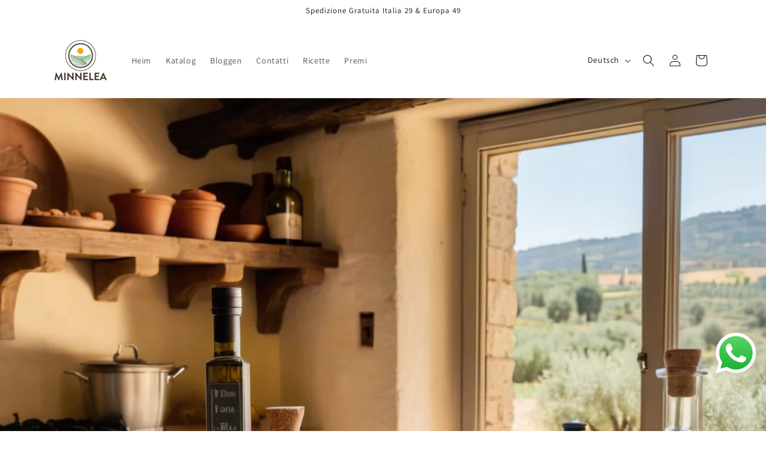

--- FILE ---
content_type: text/css
request_url: https://cdn.shopify.com/extensions/8299b0e4-f510-43df-9907-999250cf8824/tuduu-sell-with-recipes-93/assets/recipes.css
body_size: 59
content:
:root {
  --tuduu-cta-background-color: #474747;
  --tuduu-cta-foreground-color: #FFFFFF;
  --tuduu-cta-background-color-light: color-mix(in srgb, var(--tuduu-cta-background-color), white 30%);
}

.tuduu-recipes-section-title {
  display: flex;
  justify-content: space-between;
  align-items: center;
  margin-bottom: 4px;
}

.tuduu-recipes-section-title h2 {
  display: inline-block;
}

.tuduu-see-all-button {
  color: var(--tuduu-cta-foreground-color);
  background-color: var(--tuduu-cta-background-color);
  border: none;
  border-radius: 32px;
  padding: 8px 32px;
  cursor: pointer;
  transition: background-color 0.3s ease;
  display: flex;
  align-items: center;
  font-size: 16px;
  text-decoration: none;
}

.tuduu-see-all-button svg {
  margin-left: 8px;
  width: 20px;
  height: 20px;
}

.tuduu-see-all-button:hover {
  background-color: var(--tuduu-cta-background-color-light);
}

.tuduu-recipe-container,
.tuduu-recipe-container a {
  text-decoration: none;
}

.tuduu-recipes-grid {
  display: grid;
  grid-template-columns: repeat(auto-fill, minmax(200px, 1fr));
  gap: 16px;
  padding: 0 0 32px;
}

.tuduu-recipe-card {
  border-radius: 8px;
  position: relative;
  overflow: hidden;
  aspect-ratio: 6 / 7;
  display: flex;
}

.tuduu-gradient {
  display: block !important;
  position: absolute;
  top: 0;
  left: 0;
  width: 100%;
  height: 100%;
  background: linear-gradient(to bottom, rgb(0 0 0 / 80%) 0%, transparent 35%);
}

.tuduu-recipe-card img {
  width: 100%;
  height: 100%;
  display: block;
  position: absolute;
  left: 0;
  top: 0;
  object-fit: cover;
  transition: transform 0.4s ease;
}

.tuduu-recipe-card:hover img {
  transform: scale(1.1);
}

.tuduu-recipe-card-content {
  display: flex;
  flex-direction: column;
  justify-content: space-between;
  padding: 1rem;
  border-radius: 0 0 8px 8px;
  z-index: 1;
  flex: 1;
}

.tuduu-recipe-card h3 {
  margin: 0 0 8px;
  color: #fff;
  font-size: 18px;
}

.tuduu-recipe-card-infos-container {
  display: flex;
  gap: 6px;
  flex-wrap: wrap;
  justify-content: space-between;
}

.tuduu-recipe-info-badge {
  display: flex;
  flex-grow: 1;
  align-items: center;
  justify-content: center;
  background-color: rgb(0 0 0 / 50%);
  padding: 4px 8px;
  border-radius: 4px;
  backdrop-filter: blur(12px);
}

.tuduu-recipe-info-badge span {
  color: #fff;
  font-size: 12px;
}

.tuduu-recipe-info-badge svg {
  margin-right: 4px;
  color: var(--tuduu-cta-foreground-color);
}

@media (width <= 600px) {

  .tuduu-recipes-grid {
    grid-template-columns: repeat(2, 1fr);
    gap: 8px;
    padding: 0 0 8px;
  }

  .tuduu-recipe-info-badge {
    padding: 2px 4px;
  }
}

@media (width <= 400px) {
  .tuduu-recipe-card {
    aspect-ratio: 6 / 8;
  }

  .tuduu-see-all-button {
    padding: 4px 16px;
    font-size: 14px;
    margin-bottom: 8px;
  }

  .tuduu-see-all-button svg {
    margin-left: 4px;
    width: 10px;
    height: 10px;
  }

  .tuduu-recipes-section-title {
    flex-direction: column;
    align-items: center;
    justify-content: center;
    text-align: center;
  }

}


--- FILE ---
content_type: text/javascript
request_url: https://cdn.shopify.com/extensions/019b534f-30e0-7a30-a704-14c2bf02d1a7/trustify-google-review-111/assets/trustify-splide.min.js
body_size: 11302
content:
function _defineProperties(n,t){for(var e=0;e<t.length;e++){var i=t[e];i.enumerable=i.enumerable||!1,i.configurable=!0,"value"in i&&(i.writable=!0),Object.defineProperty(n,i.key,i)}}function _createClass(n,t,e){return t&&_defineProperties(n.prototype,t),e&&_defineProperties(n,e),Object.defineProperty(n,"prototype",{writable:!1}),n}/*!
 * Splide.js
 * Version  : 4.1.4
 * License  : MIT
 * Copyright: 2022 Naotoshi Fujita
 */ !function(n,t){"object"==typeof exports&&"undefined"!=typeof module?module.exports=t():"function"==typeof define&&define.amd?define(t):(n="undefined"!=typeof globalThis?globalThis:n||self).TrustifyGoogleSplide=t()}(this,function(){"use strict";var n="(prefers-reduced-motion: reduce)";function t(n){n.length=0}function e(n,t,e){return Array.prototype.slice.call(n,t,e)}function i(n){return n.bind.apply(n,[null].concat(e(arguments,1)))}var r=setTimeout,o=function n(){};function u(n){return requestAnimationFrame(n)}function s(n,t){return typeof t===n}function c(n){return!v(n)&&s("object",n)}var a=Array.isArray,f=i(s,"function"),l=i(s,"string"),d=i(s,"undefined");function v(n){return null===n}function p(n){try{return n instanceof(n.ownerDocument.defaultView||window).HTMLElement}catch(t){return!1}}function g(n){return a(n)?n:[n]}function h(n,t){g(n).forEach(t)}function $(n,t){return n.indexOf(t)>-1}function m(n,t){return n.push.apply(n,g(t)),n}function _(n,t,e){n&&h(t,function(t){t&&n.classList[e?"add":"remove"](t)})}function y(n,t){_(n,l(t)?t.split(" "):t,!0)}function b(n,t){h(t,n.appendChild.bind(n))}function w(n,t){h(n,function(n){var e=(t||n).parentNode;e&&e.insertBefore(n,t)})}function E(n,t){return p(n)&&(n.msMatchesSelector||n.matches).call(n,t)}function x(n,t){var i=n?e(n.children):[];return t?i.filter(function(n){return E(n,t)}):i}function S(n,t){return t?x(n,t)[0]:n.firstElementChild}var P=Object.keys;function C(n,t,e){return n&&(e?P(n).reverse():P(n)).forEach(function(e){"__proto__"!==e&&t(n[e],e)}),n}function k(n){return e(arguments,1).forEach(function(t){C(t,function(e,i){n[i]=t[i]})}),n}function L(n){return e(arguments,1).forEach(function(t){C(t,function(t,e){a(t)?n[e]=t.slice():c(t)?n[e]=L({},c(n[e])?n[e]:{},t):n[e]=t})}),n}function A(n,t){h(t||P(n),function(t){delete n[t]})}function D(n,t){h(n,function(n){h(t,function(t){n&&n.removeAttribute(t)})})}function z(n,t,e){c(t)?C(t,function(t,e){z(n,e,t)}):h(n,function(n){v(e)||""===e?D(n,t):n.setAttribute(t,String(e))})}function N(n,t,e){var i=document.createElement(n);return t&&(l(t)?y(i,t):z(i,t)),e&&b(e,i),i}function I(n,t,e){if(d(e))return getComputedStyle(n)[t];v(e)||(n.style[t]=""+e)}function M(n,t){I(n,"display",t)}function T(n){n.setActive&&n.setActive()||n.focus({preventScroll:!0})}function O(n,t){return n.getAttribute(t)}function R(n,t){return n&&n.classList.contains(t)}function F(n){return n.getBoundingClientRect()}function G(n){h(n,function(n){n&&n.parentNode&&n.parentNode.removeChild(n)})}function W(n){return S(new DOMParser().parseFromString(n,"text/html").body)}function X(n,t){n.preventDefault(),t&&(n.stopPropagation(),n.stopImmediatePropagation())}function j(n,t){return n&&n.querySelector(t)}function B(n,t){return t?e(n.querySelectorAll(t)):[]}function H(n,t){_(n,t,!1)}function Y(n){return n.timeStamp}function U(n){return l(n)?n:n?n+"px":""}var q="splide",K="data-"+q;function V(n,t){if(!n)throw Error("["+q+"] "+(t||""))}var J=Math.min,Q=Math.max,Z=Math.floor,nn=Math.ceil,nt=Math.abs;function ne(n,t,e){return nt(n-t)<e}function ni(n,t,e,i){var r=J(t,e),o=Q(t,e);return i?r<n&&n<o:r<=n&&n<=o}function nr(n,t,e){var i=J(t,e),r=Q(t,e);return J(Q(i,n),r)}function no(n){return+(n>0)-+(n<0)}function nu(n,t){return h(t,function(t){n=n.replace("%s",""+t)}),n}function ns(n){return n<10?"0"+n:""+n}var nc={};function na(){var n=[];function e(n,t,e){h(n,function(n){n&&h(t,function(t){t.split(" ").forEach(function(t){var i=t.split(".");e(n,i[0],i[1])})})})}return{bind:function t(i,r,o,u){e(i,r,function(t,e,i){var r="addEventListener"in t,s=r?t.removeEventListener.bind(t,e,o,u):t.removeListener.bind(t,o);r?t.addEventListener(e,o,u):t.addListener(o),n.push([t,e,i,o,s])})},unbind:function t(i,r,o){e(i,r,function(t,e,i){n=n.filter(function(n){return n[0]!==t||n[1]!==e||n[2]!==i||!!o&&n[3]!==o||(n[4](),!1)})})},dispatch:function n(t,e,i){var r;return"function"==typeof CustomEvent?r=new CustomEvent(e,{bubbles:!0,detail:i}):(r=document.createEvent("CustomEvent")).initCustomEvent(e,!0,!1,i),t.dispatchEvent(r),r},destroy:function e(){n.forEach(function(n){n[4]()}),t(n)}}}var nf="mounted",nl="ready",nd="move",nv="moved",np="click",ng="refresh",nh="updated",n$="resize",nm="resized",n_="scroll",ny="scrolled",nb="destroy",nw="navigation:mounted",nE="autoplay:play",nx="autoplay:pause",nS="lazyload:loaded";function nP(n){var t=n?n.event.bus:document.createDocumentFragment(),r=na();return n&&n.event.on(nb,r.destroy),k(r,{bus:t,on:function n(e,i){r.bind(t,g(e).join(" "),function(n){i.apply(i,a(n.detail)?n.detail:[])})},off:i(r.unbind,t),emit:function n(i){r.dispatch(t,i,e(arguments,1))}})}function nC(n,t,e,i){var r,o,s=Date.now,c=0,a=!0,f=0;function l(){if(!a){if(c=n?J((s()-r)/n,1):1,e&&e(c),c>=1&&(t(),r=s(),i&&++f>=i))return d();o=u(l)}}function d(){a=!0}function v(){o&&cancelAnimationFrame(o),c=0,o=0,a=!0}function p(t){n=t}function g(){return a}return{start:function t(e){e||v(),r=s()-(e?c*n:0),a=!1,o=u(l)},rewind:function n(){r=s(),c=0,e&&e(c)},pause:d,cancel:v,set:p,isPaused:g}}var nk="Arrow",n8=nk+"Left",nL=nk+"Right",n2=nk+"Up",nA=nk+"Down",nD={width:["height"],left:["top","right"],right:["bottom","left"],x:["y"],X:["Y"],Y:["X"],ArrowLeft:[n2,nL],ArrowRight:[nA,n8]},nz="role",nN="tabindex",nI="aria-",nM=nI+"controls",nT=nI+"current",n3=nI+"selected",nO=nI+"label",nR=nI+"labelledby",n1=nI+"hidden",n0=nI+"orientation",n4=nI+"roledescription",nF=nI+"live",nG=nI+"busy",nW=nI+"atomic",nX=[nz,nN,"disabled",nM,nT,nO,nR,n1,n0,n4],nj=q+"__",n6=q,nB=nj+"track",nH=nj+"list",nY=nj+"slide",nU=nY+"--clone",n5=nY+"__container",nq=nj+"arrows",nK=nj+"arrow",nV=nK+"--prev",n7=nK+"--next",nJ=nj+"pagination",nQ=nJ+"__page",nZ=nj+"progress__bar",n9=nj+"toggle",tn=nj+"sr",tt="is-active",te="is-prev",ti="is-next",tr="is-visible",to="is-loading",tu="is-focus-in",ts="is-overflow",tc=[tt,tr,te,ti,to,tu,ts],ta="touchstart mousedown",tf="touchmove mousemove",tl="touchend touchcancel mouseup click",td="slide",tv="loop",tp="fade",tg=K+"-interval",th={passive:!1,capture:!0},t$={Spacebar:" ",Right:nL,Left:n8,Up:n2,Down:nA};function tm(n){return t$[n=l(n)?n:n.key]||n}var t_="keydown",ty=K+"-lazy",tb=ty+"-srcset",tw="["+ty+"], ["+tb+"]",tE=[" ","Enter"],tx=Object.freeze({__proto__:null,Media:function t(e,i,r){var o=e.state,u=r.breakpoints||{},s=r.reducedMotion||{},c=na(),a=[];function f(n){n&&c.destroy()}function l(n,t){var e=matchMedia(t);c.bind(e,"change",d),a.push([n,e])}function d(){var n=o.is(7),t=r.direction,i=a.reduce(function(n,t){return L(n,t[1].matches?t[0]:{})},{});A(r),v(i),r.destroy?e.destroy("completely"===r.destroy):n?(f(!0),e.mount()):t!==r.direction&&e.refresh()}function v(n,t,i){L(r,n),t&&L(Object.getPrototypeOf(r),n),(i||!o.is(1))&&e.emit(nh,r)}return{setup:function t(){var e="min"===r.mediaQuery;P(u).sort(function(n,t){return e?+n-+t:+t-+n}).forEach(function(n){l(u[n],"("+(e?"min":"max")+"-width:"+n+"px)")}),l(s,n),d()},destroy:f,reduce:function t(e){matchMedia(n).matches&&(e?L(r,s):A(r,P(s)))},set:v}},Direction:function n(t,e,i){return{resolve:function n(t,e,r){var o="rtl"!==(r=r||i.direction)||e?"ttb"===r?0:-1:1;return nD[t]&&nD[t][o]||t.replace(/width|left|right/i,function(n,t){var e=nD[n.toLowerCase()][o]||n;return t>0?e.charAt(0).toUpperCase()+e.slice(1):e})},orient:function n(t){return t*("rtl"===i.direction?1:-1)}}},Elements:function n(e,i,r){var o,u,s,c=nP(e),a=c.on,l=c.bind,d=e.root,v=r.i18n,p={},g=[],h=[],$=[];function b(){var n,t,e;o=L("."+nB),u=S(o,"."+nH),V(o&&u,"A track/list element is missing."),m(g,x(u,"."+nY+":not(."+nU+")")),C({arrows:nq,pagination:nJ,prev:nV,next:n7,bar:nZ,toggle:n9},function(n,t){p[t]=L("."+n)}),k(p,{root:d,track:o,list:u,slides:g}),t=d.id||""+(n=q)+ns(nc[n]=(nc[n]||0)+1),e=r.role,d.id=t,o.id=o.id||t+"-track",u.id=u.id||t+"-list",!O(d,nz)&&"SECTION"!==d.tagName&&e&&z(d,nz,e),z(d,n4,v.carousel),z(u,nz,"presentation"),P()}function w(n){var e=nX.concat("style");t(g),H(d,h),H(o,$),D([o,u],e),D(d,n?e:["style",n4])}function P(){H(d,h),H(o,$),h=A(n6),$=A(nB),y(d,h),y(o,$),z(d,nO,r.label),z(d,nR,r.labelledby)}function L(n){var t=j(d,n);return t&&function n(t,e){if(f(t.closest))return t.closest(e);for(var i=t;i&&1===i.nodeType&&!E(i,e);)i=i.parentElement;return i}(t,"."+n6)===d?t:void 0}function A(n){return[n+"--"+r.type,n+"--"+r.direction,r.drag&&n+"--draggable",r.isNavigation&&n+"--nav",n===n6&&tt]}return k(p,{setup:b,mount:function n(){a(ng,w),a(ng,b),a(nh,P),l(document,ta+" keydown",function(n){s="keydown"===n.type},{capture:!0}),l(d,"focusin",function(){_(d,tu,!!s)})},destroy:w})},Slides:function n(e,r,o){var u=nP(e),s=u.on,c=u.emit,a=u.bind,d=r.Elements,v=d.slides,m=d.list,x=[];function P(){v.forEach(function(n,t){k(n,t,-1)})}function C(){A(function(n){n.destroy()}),t(x)}function k(n,t,r){var o=function n(t,e,r,o){var u,s=nP(t),c=s.on,a=s.emit,f=s.bind,l=t.Components,d=t.root,v=t.options,p=v.isNavigation,g=v.updateOnMove,h=v.i18n,$=v.pagination,m=v.slideFocus,y=l.Direction.resolve,b=O(o,"style"),w=O(o,nO),E=r>-1,x=S(o,"."+n5);function P(){var n=t.splides.map(function(n){var t=n.splide.Components.Slides.getAt(e);return t?t.slide.id:""}).join(" ");z(o,nO,nu(h.slideX,(E?r:e)+1)),z(o,nM,n),z(o,nz,m?"button":""),m&&D(o,n4)}function C(){u||k()}function k(){if(!u){var n,i=t.index;(n=L())!==R(o,tt)&&(_(o,tt,n),z(o,nT,p&&n||""),a(n?"active":"inactive",A)),function n(){var e=function n(){if(t.is(tp))return L();var e=F(l.Elements.track),i=F(o),r=y("left",!0),u=y("right",!0);return Z(e[r])<=nn(i[r])&&Z(i[u])<=nn(e[u])}(),i=!e&&(!L()||E);if(t.state.is([4,5])||z(o,n1,i||""),z(B(o,v.focusableNodes||""),nN,i?-1:""),m&&z(o,nN,i?-1:0),e!==R(o,tr)&&(_(o,tr,e),a(e?"visible":"hidden",A)),!e&&document.activeElement===o){var r=l.Slides.getAt(t.index);r&&T(r.slide)}}(),_(o,te,e===i-1),_(o,ti,e===i+1)}}function L(){var n=t.index;return n===e||v.cloneStatus&&n===r}var A={index:e,slideIndex:r,slide:o,container:x,isClone:E,mount:function n(){E||(o.id=d.id+"-slide"+ns(e+1),z(o,nz,$?"tabpanel":"group"),z(o,n4,h.slide),z(o,nO,w||nu(h.slideLabel,[e+1,t.length]))),f(o,"click",i(a,np,A)),f(o,"keydown",i(a,"sk",A)),c([nv,"sh",ny],k),c(nw,P),g&&c(nd,C)},destroy:function n(){u=!0,s.destroy(),H(o,tc),D(o,nX),z(o,"style",b),z(o,nO,w||"")},update:k,style:function n(t,e,i){I(i&&x||o,t,e)},isWithin:function n(i,r){var o=nt(i-e);return!E&&(v.rewind||t.is(tv))&&(o=J(o,t.length-o)),o<=r}};return A}(e,t,r,n);o.mount(),x.push(o),x.sort(function(n,t){return n.index-t.index})}function L(n){return n?N(function(n){return!n.isClone}):x}function A(n,t){L(t).forEach(n)}function N(n){return x.filter(f(n)?n:function(t){return l(n)?E(t.slide,n):$(g(n),t.index)})}return{mount:function n(){P(),s(ng,C),s(ng,P)},destroy:C,update:function n(){A(function(n){n.update()})},register:k,get:L,getIn:function n(t){var e=r.Controller,i=e.toIndex(t),u=e.hasFocus()?1:o.perPage;return N(function(n){return ni(n.index,i,i+u-1)})},getAt:function n(t){return N(t)[0]},add:function n(t,e){h(t,function(n){if(l(n)&&(n=W(n)),p(n)){var t,r,u,s,f=v[e];f?w(n,f):b(m,n),y(n,o.classes.slide),t=n,r=i(c,n$),(s=(u=B(t,"img")).length)?u.forEach(function(n){a(n,"load error",function(){--s||r()})}):r()}}),c(ng)},remove:function n(t){G(N(t).map(function(n){return n.slide})),c(ng)},forEach:A,filter:N,style:function n(t,e,i){A(function(n){n.style(t,e,i)})},getLength:function n(t){return t?v.length:x.length},isEnough:function n(){return x.length>o.perPage}}},Layout:function n(t,e,r){var o,u,s,a=nP(t),f=a.on,l=a.bind,d=a.emit,v=e.Slides,p=e.Direction.resolve,g=e.Elements,h=g.root,$=g.track,m=g.list,y=v.getAt,b=v.style;function w(){o="ttb"===r.direction,I(h,"maxWidth",U(r.width)),I($,p("paddingLeft"),x(!1)),I($,p("paddingRight"),x(!0)),E(!0)}function E(n){var t,e=F(h);(n||u.width!==e.width||u.height!==e.height)&&(I($,"height",(t="",o&&(t=S(),V(t,"height or heightRatio is missing."),t="calc("+t+" - "+x(!1)+" - "+x(!0)+")"),t)),b(p("marginRight"),U(r.gap)),b("width",r.autoWidth?null:U(r.fixedWidth)||(o?"":P())),b("height",U(r.fixedHeight)||(o?r.autoHeight?null:P():S()),!0),u=e,d(nm),s!==(s=z())&&(_(h,ts,s),d("overflow",s)))}function x(n){var t=r.padding,e=p(n?"right":"left");return t&&U(t[e]||(c(t)?0:t))||"0px"}function S(){return U(r.height||F(m).width*r.heightRatio)}function P(){var n=U(r.gap);return"calc((100%"+(n&&" + "+n)+")/"+(r.perPage||1)+(n&&" - "+n)+")"}function C(){return F(m)[p("width")]}function k(n,t){var e=y(n||0);return e?F(e.slide)[p("width")]+(t?0:D()):0}function L(n,t){var e=y(n);if(e){var i=F(e.slide)[p("right")],r=F(m)[p("left")];return nt(i-r)+(t?0:D())}return 0}function A(n){return L(t.length-1)-L(0)+k(0,n)}function D(){var n=y(0);return n&&parseFloat(I(n.slide,p("marginRight")))||0}function z(){return t.is(tp)||A(!0)>C()}return{mount:function n(){var t,e;w(),l(window,"resize load",(t=i(d,n$),e=nC(0,t,null,1),function(){e.isPaused()&&e.start()})),f([nh,ng],w),f(n$,E)},resize:E,listSize:C,slideSize:k,sliderSize:A,totalSize:L,getPadding:function n(t){return parseFloat(I($,p("padding"+(t?"Right":"Left"))))||0},isOverflow:z}},Clones:function n(e,i,r){var o,u=nP(e),s=u.on,c=i.Elements,a=i.Slides,f=i.Direction.resolve,l=[];function v(){s(ng,p),s([nh,n$],h),(o=$())&&(function n(t){var i=a.get().slice(),o=i.length;if(o){for(;i.length<t;)m(i,i);m(i.slice(-t),i.slice(0,t)).forEach(function(n,u){var s,f,d,v=u<t,p=(s=n.slide,f=u,d=s.cloneNode(!0),y(d,r.classes.clone),d.id=e.root.id+"-clone"+ns(f+1),d);v?w(p,i[0].slide):b(c.list,p),m(l,p),a.register(p,u-t+(v?0:o),n.index)})}}(o),i.Layout.resize(!0))}function p(){g(),v()}function g(){G(l),t(l),u.destroy()}function h(){var n=$();o!==n&&(o<n||!n)&&u.emit(ng)}function $(){var n=r.clones;if(e.is(tv)){if(d(n)){var t=r[f("fixedWidth")]&&i.Layout.slideSize(0);n=t&&nn(F(c.track)[f("width")]/t)||r[f("autoWidth")]&&e.length||2*r.perPage}}else n=0;return n}return{mount:v,destroy:g}},Move:function n(t,e,i){var r,o=nP(t),u=o.on,s=o.emit,c=t.state.set,a=e.Layout,f=a.slideSize,l=a.getPadding,v=a.totalSize,p=a.listSize,g=a.sliderSize,h=e.Direction,$=h.resolve,m=h.orient,_=e.Elements,y=_.list,b=_.track;function w(){e.Controller.isBusy()||(e.Scroll.cancel(),E(t.index),e.Slides.update())}function E(n){x(k(n,!0))}function x(n,i){if(!t.is(tp)){var r=i?n:function n(i){if(t.is(tv)){var r=C(i),o=r>e.Controller.getEnd();(r<0||o)&&(i=S(i,o))}return i}(n);I(y,"transform","translate"+$("X")+"("+r+"px)"),n!==r&&s("sh")}}function S(n,t){var e=n-A(t),i=g();return n-m(i*(nn(nt(e)/i)||1))*(t?1:-1)}function P(){x(L(),!0),r.cancel()}function C(n){for(var t=e.Slides.get(),i=0,r=1/0,o=0;o<t.length;o++){var u=t[o].index,s=nt(k(u,!0)-n);if(s<=r)r=s,i=u;else break}return i}function k(n,e){var r,o,u,s=m(v(n-1)-(r=n,o=i.focus,"center"===o?(p()-f(r,!0))/2:+o*f(r)||0));return e?(u=s,i.trimSpace&&t.is(td)&&(u=nr(u,0,m(g(!0)-p()))),u):s}function L(){var n=$("left");return F(y)[n]-F(b)[n]+m(l(!1))}function A(n){return k(n?e.Controller.getEnd():0,!!i.trimSpace)}return{mount:function n(){r=e.Transition,u([nf,nm,nh,ng],w)},move:function n(t,e,i,o){var u,a;t!==e&&(u=t>i,a=m(S(L(),u)),u?a>=0:a<=y[$("scrollWidth")]-F(b)[$("width")])&&(P(),x(S(L(),t>i),!0)),c(4),s(nd,e,i,t),r.start(e,function(){c(3),s(nv,e,i,t),o&&o()})},jump:E,translate:x,shift:S,cancel:P,toIndex:C,toPosition:k,getPosition:L,getLimit:A,exceededLimit:function n(t,e){e=d(e)?L():e;var i=!0!==t&&m(e)<m(A(!1)),r=!1!==t&&m(e)>m(A(!0));return i||r},reposition:w}},Controller:function n(t,e,r){var o,u,s,c,a=nP(t),f=a.on,v=a.emit,p=e.Move,g=p.getPosition,h=p.getLimit,$=p.toPosition,m=e.Slides,_=m.isEnough,y=m.getLength,b=r.omitEnd,w=t.is(tv),E=t.is(td),x=i(A,!1),S=i(A,!0),P=r.start||0,C=P;function k(){u=y(!0),s=r.perMove,c=r.perPage,o=N();var n=nr(P,0,b?o:u-1);n!==P&&(P=n,p.reposition())}function L(){o!==N()&&v("ei")}function A(n,t){var e,i,r=s||(O()?1:c),u=D(P+r*(n?-1:1),P,!(s||O()));if(-1===u&&E){if(e=g(),!(1>nt(e-(i=h(!n)))))return n?0:o}return t?u:z(u)}function D(n,e,i){if(_()||O()){var a=function n(e){if(E&&"move"===r.trimSpace&&e!==P)for(var i=g();i===$(e,!0)&&ni(e,0,t.length-1,!r.rewind);)e<P?--e:++e;return e}(n);a!==n&&(e=n,n=a,i=!1),n<0||n>o?n=!s&&(ni(0,n,e,!0)||ni(o,e,n,!0))?I(M(n)):w?i?n<0?-(u%c||c):u:n:r.rewind?n<0?o:0:-1:i&&n!==e&&(n=I(M(e)+(n<e?-1:1)))}else n=-1;return n}function z(n){return w?(n+u)%u||0:n}function N(){for(var n=u-(O()||w&&s?1:c);b&&n-- >0;)if($(u-1,!0)!==$(n,!0)){n++;break}return nr(n,0,u-1)}function I(n){return nr(O()?n:c*n,0,o)}function M(n){return O()?J(n,o):Z((n>=o?u-1:n)/c)}function T(n){n!==P&&(C=P,P=n)}function O(){return!d(r.focus)||r.isNavigation}function R(){return t.state.is([4,5])&&!!r.waitForTransition}return{mount:function n(){k(),f([nh,ng,"ei"],k),f(nm,L)},go:function n(t,e,i){if(!R()){var r=function n(t){var e=P;if(l(t)){var i=t.match(/([+\-<>])(\d+)?/)||[],r=i[1],u=i[2];"+"===r||"-"===r?e=D(P+ +(""+r+(+u||1)),P):">"===r?e=u?I(+u):x(!0):"<"===r&&(e=S(!0))}else e=w?t:nr(t,0,o);return e}(t),u=z(r);u>-1&&(e||u!==P)&&(T(u),p.move(r,u,C,i))}},scroll:function n(t,i,r,u){e.Scroll.scroll(t,i,r,function(){var n=z(p.toIndex(g()));T(b?J(n,o):n),u&&u()})},getNext:x,getPrev:S,getAdjacent:A,getEnd:N,setIndex:T,getIndex:function n(t){return t?C:P},toIndex:I,toPage:M,toDest:function n(t){var e=p.toIndex(t);return E?nr(e,0,o):e},hasFocus:O,isBusy:R}},Arrows:function n(t,e,r){var o,u,s=nP(t),c=s.on,a=s.bind,f=s.emit,l=r.classes,d=r.i18n,v=e.Elements,p=e.Controller,g=v.arrows,h=v.track,$=g,m=v.prev,_=v.next,E={};function x(){var n;(n=r.arrows)&&!(m&&_)&&($=g||N("div",l.arrows),m=L(!0),_=L(!1),o=!0,b($,[m,_]),g||w($,h)),m&&_&&(k(E,{prev:m,next:_}),M($,n?"":"none"),y($,u=nq+"--"+r.direction),n&&(c([nf,nv,ng,ny,"ei"],A),a(_,"click",i(C,">")),a(m,"click",i(C,"<")),A(),z([m,_],nM,h.id),f("arrows:mounted",m,_))),c(nh,S)}function S(){P(),x()}function P(){s.destroy(),H($,u),o?(G(g?[m,_]:$),m=_=null):D([m,_],nX)}function C(n){p.go(n,!0)}function L(n){return W('<button class="'+l.arrow+" "+(n?l.prev:l.next)+'" type="button"><svg xmlns="http://www.w3.org/2000/svg" viewBox="0 0 40 40" width="40" height="40" focusable="false"><path d="'+(r.arrowPath||"m15.5 0.932-4.3 4.38 14.5 14.6-14.5 14.5 4.3 4.4 14.6-14.6 4.4-4.3-4.4-4.4-14.6-14.6z")+'" />')}function A(){if(m&&_){var n=t.index,e=p.getPrev(),i=p.getNext(),r=e>-1&&n<e?d.last:d.prev,o=i>-1&&n>i?d.first:d.next;m.disabled=e<0,_.disabled=i<0,z(m,nO,r),z(_,nO,o),f("arrows:updated",m,_,e,i)}}return{arrows:E,mount:x,destroy:P,update:A}},Autoplay:function n(t,e,i){var r,o,u=nP(t),s=u.on,c=u.bind,a=u.emit,f=nC(i.interval,t.go.bind(t,">"),function n(t){var e=d.bar;e&&I(e,"width",100*t+"%"),a("autoplay:playing",t)}),l=f.isPaused,d=e.Elements,v=e.Elements,p=v.root,g=v.toggle,h=i.autoplay,$="pause"===h;function m(){l()&&e.Slides.isEnough()&&(f.start(!i.resetProgress),o=r=$=!1,w(),a(nE))}function y(n){void 0===n&&(n=!0),$=!!n,w(),l()||(f.pause(),a(nx))}function b(){$||(r||o?y(!1):m())}function w(){g&&(_(g,tt,!$),z(g,nO,i.i18n[$?"play":"pause"]))}function E(n){var t=e.Slides.getAt(n);f.set(t&&+O(t.slide,tg)||i.interval)}return{mount:function n(){h&&(i.pauseOnHover&&c(p,"mouseenter mouseleave",function(n){r="mouseenter"===n.type,b()}),i.pauseOnFocus&&c(p,"focusin focusout",function(n){o="focusin"===n.type,b()}),g&&c(g,"click",function(){$?m():y(!0)}),s([nd,n_,ng],f.rewind),s(nd,E),g&&z(g,nM,d.track.id),$||m(),w())},destroy:f.cancel,play:m,pause:y,isPaused:l}},Cover:function n(t,e,r){var o=nP(t).on;function u(n){e.Slides.forEach(function(t){var e=S(t.container||t.slide,"img");e&&e.src&&s(n,e,t)})}function s(n,t,e){e.style("background",n?'center/cover no-repeat url("'+t.src+'")':"",!0),M(t,n?"none":"")}return{mount:function n(){r.cover&&(o(nS,i(s,!0)),o([nf,nh,ng],i(u,!0)))},destroy:i(u,!1)}},Scroll:function n(t,e,r){var o,u,s=nP(t),c=s.on,a=s.emit,f=t.state.set,l=e.Move,d=l.getPosition,v=l.getLimit,p=l.exceededLimit,g=l.translate,h=t.is(td),$=1;function m(n,t,r,s,c){var v=d();if(b(),r&&(!h||!p())){var g=e.Layout.sliderSize(),m=no(n)*g*Z(nt(n)/g)||0;n=l.toPosition(e.Controller.toDest(n%g))+m}var w,E,x=(w=v,E=n,1>nt(w-E));$=1,t=x?0:t||Q(nt(n-v)/1.5,800),u=s,o=nC(t,_,i(y,v,n,c),1),f(5),a(n_),o.start()}function _(){f(3),u&&u(),a(ny)}function y(n,t,e,i){var o,s,c=d(),a=(n+(t-n)*(o=i,s=r.easingFunc,s?s(o):1-Math.pow(1-o,4))-c)*$;g(c+a),h&&!e&&p()&&($*=.6,10>nt(a)&&m(v(p(!0)),600,!1,u,!0))}function b(){o&&o.cancel()}function w(){o&&!o.isPaused()&&(b(),_())}return{mount:function n(){c(nd,b),c([nh,ng],w)},destroy:b,scroll:m,cancel:w}},Drag:function n(t,e,i){var r,u,s,a,f,l,d,v,p=nP(t),g=p.on,h=p.emit,$=p.bind,m=p.unbind,_=t.state,y=e.Move,b=e.Scroll,w=e.Controller,x=e.Elements.track,S=e.Media.reduce,P=e.Direction,C=P.resolve,k=P.orient,L=y.getPosition,A=y.exceededLimit,D=!1;function z(){var n,t=i.drag;d=n=!t,a="free"===t}function N(n){if(l=!1,!d){var t,e,r=j(n);t=n.target,e=i.noDrag,E(t,"."+nQ+", ."+nK)||e&&E(t,e)||!r&&n.button||(w.isBusy()?X(n,!0):(v=r?x:window,f=_.is([4,5]),s=null,$(v,tf,I,th),$(v,tl,M,th),y.cancel(),b.cancel(),O(n)))}}function I(n){if(_.is(6)||(_.set(6),h("drag")),n.cancelable){if(f){y.translate(r+(v=R(n),v/(D&&t.is(td)?5:1)));var e,o,u,s,a,d,v,p=F(n)>200,g=D!==(D=A());(p||g)&&O(n),l=!0,h("dragging"),X(n)}else{e=n,nt(R(e))>nt(R(e,!0))&&(f=(o=n,u=i.dragMinThreshold,s=c(u),a=s&&u.mouse||0,d=(s?u.touch:+u)||10,nt(R(o))>(j(o)?d:a)),X(n))}}}function M(n){var r,o,u,s,c;_.is(6)&&(_.set(3),h("dragged")),f&&(s=(o=u=function n(e){if(t.is(tv)||!D){var i=F(e);if(i&&i<200)return R(e)/i}return 0}(r=n),L()+no(o)*J(nt(o)*(i.flickPower||600),a?1/0:e.Layout.listSize()*(i.flickMaxPages||1))),c=i.rewind&&i.rewindByDrag,S(!1),a?w.scroll(s,0,i.snap):t.is(tp)?w.go(0>k(no(u))?c?"<":"-":c?">":"+"):t.is(td)&&D&&c?w.go(A(!0)?">":"<"):w.go(w.toDest(s),!0),S(!0),X(n)),m(v,tf,I),m(v,tl,M),f=!1}function T(n){!d&&l&&X(n,!0)}function O(n){s=u,u=n,r=L()}function R(n,t){return W(n,t)-W(G(n),t)}function F(n){return Y(n)-Y(G(n))}function G(n){return u===n&&s||u}function W(n,t){return(j(n)?n.changedTouches[0]:n)["page"+C(t?"Y":"X")]}function j(n){return"undefined"!=typeof TouchEvent&&n instanceof TouchEvent}function B(){return f}function H(n){d=n}return{mount:function n(){$(x,tf,o,th),$(x,tl,o,th),$(x,ta,N,th),$(x,"click",T,{capture:!0}),$(x,"dragstart",X),g([nf,nh],z)},disable:H,isDragging:B}},Keyboard:function n(t,e,i){var o,u,s=nP(t),c=s.on,a=s.bind,f=s.unbind,l=t.root,d=e.Direction.resolve;function v(){var n=i.keyboard;n&&a(o="global"===n?window:l,t_,$)}function p(){f(o,t_)}function g(n){u=n}function h(){var n=u;u=!0,r(function(){u=n})}function $(n){if(!u){var e=tm(n);e===d(n8)?t.go("<"):e===d(nL)&&t.go(">")}}return{mount:function n(){v(),c(nh,p),c(nh,v),c(nd,h)},destroy:p,disable:g}},LazyLoad:function n(e,r,o){var u=nP(e),s=u.on,c=u.off,a=u.bind,f=u.emit,l="sequential"===o.lazyLoad,d=[nv,ny],v=[];function p(){t(v),r.Slides.forEach(function(n){B(n.slide,tw).forEach(function(t){var e=O(t,ty),i=O(t,tb);if(e!==t.src||i!==t.srcset){var r=o.classes.spinner,u=t.parentElement,s=S(u,"."+r)||N("span",r,u);v.push([t,n,s]),t.src||M(t,"none")}})}),l?m():(c(d),s(d,g),g())}function g(){(v=v.filter(function(n){var t=o.perPage*((o.preloadPages||1)+1)-1;return!n[1].isWithin(e.index,t)||h(n)})).length||c(d)}function h(n){var t=n[0];y(n[1].slide,to),a(t,"load error",i($,n)),z(t,"src",O(t,ty)),z(t,"srcset",O(t,tb)),D(t,ty),D(t,tb)}function $(n,t){var e=n[0],i=n[1];H(i.slide,to),"error"!==t.type&&(G(n[2]),M(e,""),f(nS,e,i),f(n$)),l&&m()}function m(){v.length&&h(v.shift())}return{mount:function n(){o.lazyLoad&&(p(),s(ng,p))},destroy:i(t,v),check:g}},Pagination:function n(r,o,u){var s,c,a=nP(r),f=a.on,l=a.emit,d=a.bind,v=o.Slides,p=o.Elements,g=o.Controller,h=g.hasFocus,$=g.getIndex,m=g.go,_=o.Direction.resolve,b=p.pagination,w=[];function E(){x(),f([nh,ng,"ei"],E);var n=u.pagination;b&&M(b,n?"":"none"),n&&(f([nd,n_,ny],L),function n(){var t=r.length,e=u.classes,o=u.i18n,a=u.perPage,f=h()?g.getEnd()+1:nn(t/a);s=b||N("ul",e.pagination,p.track.parentElement),y(s,c=nJ+"--"+C()),z(s,nz,"tablist"),z(s,nO,o.select),z(s,n0,"ttb"===C()?"vertical":"");for(var l=0;l<f;l++){var $=N("li",null,s),m=N("button",{class:e.page,type:"button"},$),_=v.getIn(l).map(function(n){return n.slide.id}),E=!h()&&a>1?o.pageX:o.slideX;d(m,"click",i(S,l)),u.paginationKeyboard&&d(m,"keydown",i(P,l)),z($,nz,"presentation"),z(m,nz,"tab"),z(m,nM,_.join(" ")),z(m,nO,nu(E,l+1)),z(m,nN,-1),w.push({li:$,button:m,page:l})}}(),L(),l("pagination:mounted",{list:s,items:w},k(r.index)))}function x(){s&&(G(b?e(s.children):s),H(s,c),t(w),s=null),a.destroy()}function S(n){m(">"+n,!0)}function P(n,t){var e=w.length,i=tm(t),r=C(),o=-1;i===_(nL,!1,r)?o=++n%e:i===_(n8,!1,r)?o=(--n+e)%e:"Home"===i?o=0:"End"===i&&(o=e-1);var u=w[o];u&&(T(u.button),m(">"+o),X(t,!0))}function C(){return u.paginationDirection||u.direction}function k(n){return w[g.toPage(n)]}function L(){var n=k($(!0)),t=k($());if(n){var e=n.button;H(e,tt),D(e,n3),z(e,nN,-1)}if(t){var i=t.button;y(i,tt),z(i,n3,!0),z(i,nN,"")}l("pagination:updated",{list:s,items:w},n,t)}return{items:w,mount:E,destroy:x,getAt:k,update:L}},Sync:function n(e,r,o){var u=o.isNavigation,s=o.slideFocus,c=[];function a(){var n,t;e.splides.forEach(function(n){n.isParent||(l(e,n.splide),l(n.splide,e))}),u&&(n=nP(e),t=n.on,t(np,p),t("sk",g),t([nf,nh],v),c.push(n),n.emit(nw,e.splides))}function f(){c.forEach(function(n){n.destroy()}),t(c)}function l(n,t){var e=nP(n);e.on(nd,function(n,e,i){t.go(t.is(tv)?i:n)}),c.push(e)}function v(){z(r.Elements.list,n0,"ttb"===o.direction?"vertical":"")}function p(n){e.go(n.index)}function g(n,t){$(tE,tm(t))&&(p(n),X(t))}return{setup:i(r.Media.set,{slideFocus:d(s)?u:s},!0),mount:a,destroy:f,remount:function n(){f(),a()}}},Wheel:function n(t,e,i){var r=nP(t).bind,o=0;function u(n){if(n.cancelable){var r,u=n.deltaY,s=u<0,c=Y(n),a=i.wheelMinThreshold||0,f=i.wheelSleep||0;nt(u)>a&&c-o>f&&(t.go(s?"<":">"),o=c),r=s,(!i.releaseWheel||t.state.is(4)||-1!==e.Controller.getAdjacent(r))&&X(n)}}return{mount:function n(){i.wheel&&r(e.Elements.track,"wheel",u,th)}}},Live:function n(t,e,r){var o=nP(t).on,u=e.Elements.track,s=r.live&&!r.isNavigation,c=N("span",tn),a=nC(90,i(f,!1));function f(n){z(u,nG,n),n?(b(u,c),a.start()):(G(c),a.cancel())}function l(n){s&&z(u,nF,n?"off":"polite")}return{mount:function n(){s&&(l(!e.Autoplay.isPaused()),z(u,nW,!0),c.textContent="…",o(nE,i(l,!0)),o(nx,i(l,!1)),o([nv,ny],i(f,!0)))},disable:l,destroy:function n(){D(u,[nF,nW,nG]),G(c)}}}}),tS={type:"slide",role:"region",speed:400,perPage:1,cloneStatus:!0,arrows:!0,pagination:!0,paginationKeyboard:!0,interval:5e3,pauseOnHover:!0,pauseOnFocus:!0,resetProgress:!0,easing:"cubic-bezier(0.25, 1, 0.5, 1)",drag:!0,direction:"ltr",trimSpace:!0,focusableNodes:"a, button, textarea, input, select, iframe",live:!0,classes:{slide:nY,clone:nU,arrows:nq,arrow:nK,prev:nV,next:n7,pagination:nJ,page:nQ,spinner:nj+"spinner"},i18n:{prev:"Previous slide",next:"Next slide",first:"Go to first slide",last:"Go to last slide",slideX:"Go to slide %s",pageX:"Go to page %s",play:"Start autoplay",pause:"Pause autoplay",carousel:"carousel",slide:"slide",select:"Select a slide to show",slideLabel:"%s of %s"},reducedMotion:{speed:0,rewindSpeed:0,autoplay:"pause"}};function tP(n,t,e){var i=t.Slides;function u(){i.forEach(function(n){n.style("transform","translateX(-"+100*n.index+"%)")})}return{mount:function t(){nP(n).on([nf,ng],u)},start:function n(t,o){i.style("transition","opacity "+e.speed+"ms "+e.easing),r(o)},cancel:o}}function tC(n,t,e){var r,o=t.Move,u=t.Controller,s=t.Scroll,c=t.Elements.list,a=i(I,c,"transition");function f(){a(""),s.cancel()}return{mount:function t(){nP(n).bind(c,"transitionend",function(n){n.target===c&&r&&(f(),r())})},start:function t(i,c){var f=o.toPosition(i,!0),l=o.getPosition(),d=function t(i){var r=e.rewindSpeed;if(n.is(td)&&r){var o=u.getIndex(!0),s=u.getEnd();if(0===o&&i>=s||o>=s&&0===i)return r}return e.speed}(i);nt(f-l)>=1&&d>=1?e.useScroll?s.scroll(f,d,!1,c):(a("transform "+d+"ms "+e.easing),o.translate(f,!0),r=c):(o.jump(i),c())},cancel:f}}var tk=function(){function n(t,e){this.event=nP(),this.Components={},this.state=function n(t){var e=1;function i(n){e=n}return{set:i,is:function n(t){return $(g(t),e)}}}(1),this.splides=[],this._o={},this._E={};var i=l(t)?j(document,t):t;V(i,i+" is invalid."),this.root=i,e=L({label:O(i,nO)||"",labelledby:O(i,nR)||""},tS,n.defaults,e||{});try{L(e,JSON.parse(O(i,K)))}catch(r){V(!1,"Invalid JSON")}this._o=Object.create(L({},e))}var i=n.prototype;return i.mount=function n(t,e){var i=this,r=this.state,o=this.Components;V(r.is([1,7]),"Already mounted!"),r.set(1),this._C=o,this._T=e||this._T||(this.is(tp)?tP:tC),this._E=t||this._E;var u=k({},tx,this._E,{Transition:this._T});return C(u,function(n,t){var e=n(i,o,i._o);o[t]=e,e.setup&&e.setup()}),C(o,function(n){n.mount&&n.mount()}),this.emit(nf),y(this.root,"is-initialized"),r.set(3),this.emit(nl),this},i.sync=function n(t){return this.splides.push({splide:t}),t.splides.push({splide:this,isParent:!0}),this.state.is(3)&&(this._C.Sync.remount(),t.Components.Sync.remount()),this},i.go=function n(t){return this._C.Controller.go(t),this},i.on=function n(t,e){return this.event.on(t,e),this},i.off=function n(t){return this.event.off(t),this},i.emit=function n(t){var i;return(i=this.event).emit.apply(i,[t].concat(e(arguments,1))),this},i.add=function n(t,e){return this._C.Slides.add(t,e),this},i.remove=function n(t){return this._C.Slides.remove(t),this},i.is=function n(t){return this._o.type===t},i.refresh=function n(){return this.emit(ng),this},i.destroy=function n(e){void 0===e&&(e=!0);var i=this.event,r=this.state;return r.is(1)?nP(this).on(nl,this.destroy.bind(this,e)):(C(this._C,function(n){n.destroy&&n.destroy(e)},!0),i.emit(nb),i.destroy(),e&&t(this.splides),r.set(7)),this},_createClass(n,[{key:"options",get:function n(){return this._o},set:function n(t){this._C.Media.set(t,!0,!0)}},{key:"length",get:function n(){return this._C.Slides.getLength(!0)}},{key:"index",get:function n(){return this._C.Controller.getIndex()}}]),n}();return tk.defaults={},tk.STATES={CREATED:1,MOUNTED:2,IDLE:3,MOVING:4,SCROLLING:5,DRAGGING:6,DESTROYED:7},tk});

--- FILE ---
content_type: text/javascript
request_url: https://cdn.shopify.com/extensions/8299b0e4-f510-43df-9907-999250cf8824/tuduu-sell-with-recipes-93/assets/recipes.js
body_size: 497
content:
class RecipesSection {
  constructor() {
    this.container = document.getElementById('tuduu-recipes-container');
    this.seeAllButton = document.getElementById('tuduu-see-all-button');

    if (!this.container) {
      console.debug('Tuduu - Recipes container not yet loaded');
      return;
    }

    void this.loadRecipes();
  }

  async loadRecipes() {
    const shopDomain = this.container?.dataset.shopDomain;
    console.debug(`Tuduu - Shop domain: ${shopDomain}`);


    const maxRecipesCount = this.getMaxRecipesCount();
    console.debug(`Tuduu - Max recipes count: ${maxRecipesCount}`);

    if (!shopDomain) {
      console.error('Tuduu - No shop domain found');
      this.writeUserError('Errore nel caricamento delle ricette');
      return;
    }

    const apiEndpoint = new URL("https://plugins-shopi-api.tuduu.it");
    apiEndpoint.pathname = 'api/widgets/getRecipesSectionWidgetInfos';
    apiEndpoint.searchParams.set('shopDomain', shopDomain);

    if (maxRecipesCount) {
      apiEndpoint.searchParams.set('maxRecipesCount', maxRecipesCount);
    }

    try {
      const response = await fetch(apiEndpoint);
      const text = await response.text();
      const widgetData = text ? JSON.parse(text) : null;

      if (!widgetData || !widgetData.recipes || widgetData.recipes.length === 0) {
        this.writeUserError('A breve caricheremo le nostre ricette, stay tuned!');
        return;
      }

      this.updateGraphicsCustomization(widgetData);
      this.updateButtonLink(widgetData);
      this.renderRecipes(widgetData.recipes);
    } catch (error) {
      console.error("Tuduu - Error fetching recipes:", error);
      this.writeUserError('Errore nel caricamento delle ricette');
    }
  }

  getMaxRecipesCount() {
    const maxRecipesCount = Number.parseInt(this.container?.dataset.maxRecipesCount, 10);
    return Number.isNaN(maxRecipesCount) ? 0 : maxRecipesCount;
  }

  updateGraphicsCustomization(widgetData) {
    document.documentElement.style.setProperty('--tuduu-cta-background-color', widgetData.ctaBackgroundColor);
    document.documentElement.style.setProperty('--tuduu-cta-foreground-color', widgetData.ctaForegroundColor);
  }

  updateButtonLink(widgetData) {
    if (!this.seeAllButton)
      return;

    this.seeAllButton.href = widgetData.allRecipesUrl;
  }

  renderRecipes(recipes) {
    this.container.innerHTML = recipes.map(recipe => `
      <a class="tuduu-recipe-container" href="${recipe.recipeDetailUrl}" title="Apri la ricetta">
        <article class="tuduu-recipe-card">
          <img loading="lazy" src="${recipe.linkImmagine1}" alt="${recipe.titolo}">
          <div class="tuduu-gradient"></div>
          <div class="tuduu-recipe-card-content">
            <h3>${recipe.titolo}</h3>
            <div class="tuduu-recipe-card-infos-container">
              <div class="tuduu-recipe-info-badge">
                <span>${recipe.recipeType}</span>
              </div>
              ${recipe.difficultyText?.trim() ? `
                <div class="tuduu-recipe-info-badge">
                  <span>${recipe.difficultyText}</span>
                </div>` : ''}
              ${recipe.tempoTotaleMinutiText?.trim() ? `
                <div class="tuduu-recipe-info-badge">
                  <span>${recipe.tempoTotaleMinutiText}</span>
                </div>` : ''}
              ${recipe.linkVideo?.trim() ? `
                <div class="tuduu-recipe-info-badge">
                  <svg xmlns="http://www.w3.org/2000/svg" width="24" height="24" viewBox="0 0 24 24" fill="none"
                    stroke="currentColor" stroke-width="2" stroke-linecap="round" stroke-linejoin="round"
                    class="lucide lucide-youtube">
                    <path d="M2.5 17a24.12 24.12 0 0 1 0-10 2 2 0 0 1 1.4-1.4 49.56 49.56 0 0 1 16.2 0A2 2 0 0 1 21.5 7a24.12 24.12 0 0 1 0 10 2 2 0 0 1-1.4 1.4 49.55 49.55 0 0 1-16.2 0A2 2 0 0 1 2.5 17"/>
                    <path d="m10 15 5-3-5-3z"/>
                  </svg>
                  <span>Video</span>
                </div>` : ''}
            </div>
          </div>
        </article>
      </a>
    `).join('');
  }

  writeUserError = (errorText) => {
    if (this.container) {
      this.container.innerHTML = `<p>${errorText}</p>`;
    }
  }
}

document.addEventListener('DOMContentLoaded', () => {
  new RecipesSection();
});
